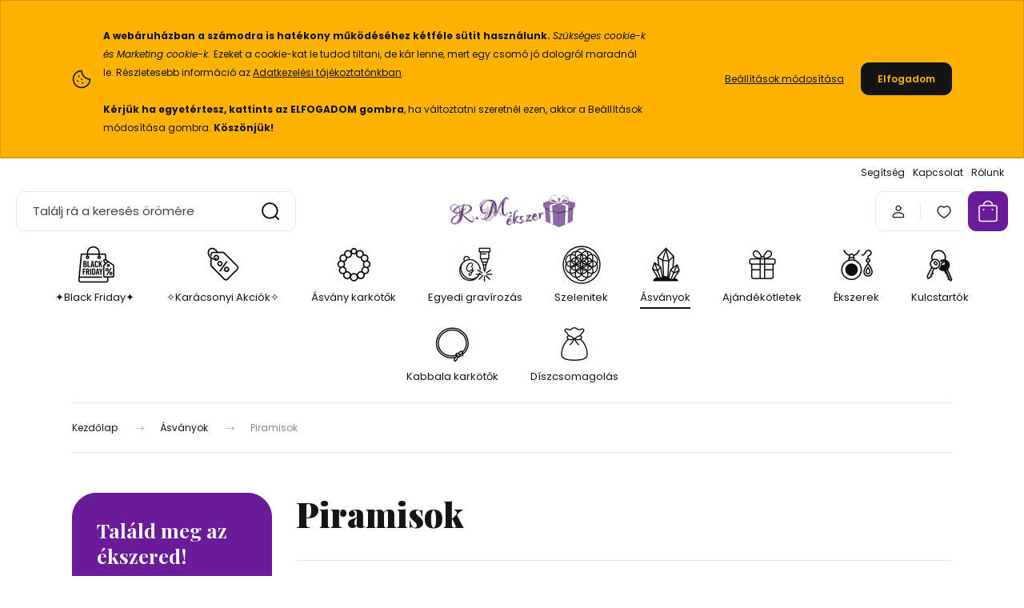

--- FILE ---
content_type: text/css; charset=utf-8
request_url: https://rmekszer01.cdn.shoprenter.hu/catalog/view/theme/budapest_global/minified/template/assets/module-paffilter.css?v=1722342966.1762416536.rmekszer01
body_size: 776
content:
#paf_filter{background-color:var(--bs-primary);color:var(--text-on-primary);--context-color:var(--text-on-primary);border-color:var(--bs-primary);--inputs-bg:var(--bs-primary);--local-select-bg-img:var(--select-arrow-on-primary);--tooltip-color:var(--bs-primary);--tooltip-bg:var(--text-on-primary)}#filter_box_overlay{border-radius:var(--corner_30)}#paf_filter .form-check-input:checked[type=checkbox]{background-image:var(--tick-on-primary)}#paf_filter .form-check-input:checked[type=radio]{background-image:var(--radio-on-primary)}.widget__form-check-label{display:flex;align-items:center;cursor:pointer}.widget__form-check-label .rs{margin-left:calc(var(--spacer) * .25)}.widget__form-label-icon{margin-right:calc(var(--spacer) * .5)}.widget-list{gap:25px}.paf-filter-search{padding:25px 0}.widget__head{display:flex;align-items:center;justify-content:space-between;position:relative;margin:0;padding-bottom:10px;font-family:Poppins;font-size:.9375rem;font-weight:400}.widget__head-icon{margin-left:auto}.widget__head-icon-arrow-down{display:none}.widget__body{display:grid;grid-template-rows:0fr;transition:grid-template-rows .3s ease-out}.widget-expanded .widget__body{grid-template-rows:1fr}.widget__body-inner{overflow:hidden}.widget__body-padding-wrapper{padding-bottom:15px}.widget-expanded .widget__head-icon-arrow-down{display:block}.widget-expanded .widget__head-icon-arrow-up{display:none}.widget__head-line{flex-grow:1;height:1px;background-color:rgba(var(--rgb-text-on-primary),.1);margin:0 20px}.open-filter-btn{gap:10px}@media (max-width:991.98px){.module-paf_filter-wrapper{height:0;opacity:0;transform:translateX(-100%);position:fixed;top:0;left:0;width:100%;visibility:hidden;transition:transform .4s ease;pointer-events:none;z-index:1050}.module-paf_filter-wrapper.show{opacity:1;transform:translateX(0);visibility:visible;pointer-events:auto;height:auto}#paf_filter{border-radius:0;padding:20px;height:100vh;overflow-y:scroll;overflow-x:hidden;transition:.5s;overflow-scrolling:touch}#paf_filter .module-body{position:relative}#paf_filter .module-head{margin-bottom:8px}#paf_filter .module-head-title{margin-bottom:0}.close-filter-btn{padding:0;width:40px;height:40px;line-height:1;color:#fff;margin-left:auto;bottom:3px;position:relative}#filter_box_overlay{border-radius:0}}@media (max-width:575px){.open-filter-btn{width:100%;justify-content:center}}

--- FILE ---
content_type: application/javascript
request_url: https://greenware-cdn.s3.eu-west-1.amazonaws.com/general/custom-fields/custom-message-product.js
body_size: 3685
content:
!function(i){var r=function(){let e=i(".parameter-table td, .parameter_table td").filter(function(){return"Egyedi szöveg"===i(this).text().trim()});if(e.length){let t=e.next();return t.length?(e.parent().remove(),t.html().replace(/(<([^>]+)>)/gi,"")):!1}}();if(r){window.vgwl();const o=window.gwcf||{};let f=JSON.parse(localStorage.getItem("custom-fields")||"{}"),t=i('<div class="custom-fields-box mb-2">'+r.split(";").map(function(t,e){var n=t.replace(/\(.*/gi,"").replace(/{\d+}/gi,"").trim(),i=t.includes("(")?t.replace(/.*\(/gi,"").replace(/\)/gi,"").replace(/{\d+}/gi,""):"";const r=t.match(/{\d+}/gi);t=r?r[0].replace("{","").replace("}",""):0;return'<div class="custom-input-group"><label for="item-text'+e+'" class="mt-2">'+function(t){{if(/\*\?$/gi.test(t))return t.replace(/\*\?$/gi,"")+'<span class="required">*</span>?';if(/\*$/gi.test(t))return t.replace(/\*$/gi,"")+'<span class="required">*</span>:';if(/\?$/gi.test(t))return t}return t+":"}(n)+"</label>"+(i?'<div class="hint mb-2" style="font-size: 0.75rem">'+i+"</div>":"")+(t?'<textarea id="item-text-'+e+'" class="form-control custom-input" rows="'+t+'"> </textarea>':'<input type="text" id="item-text-'+e+'" class="form-control custom-input"> </input>')+"</div>"}).join("\n")+"</div>").appendTo(function(){let t=i(".parameter-table td, .parameter_table td").filter(function(){return"Egyedi szöveg pozíció"===i(this).text()});if(!t.length)return".product-cart-box";let e=t.next();return e.length?(t.parent().remove(),e.html().replace(/(<([^>]+)>)/gi,"")):".product-cart-box"}());let e=i(".button-add-to-cart"),n={};function p(t){return t.map(function(t){return t.id=t.sku+"-"+md5(JSON.stringify(t.option.map(function(t){return{name:t.name,value:t.value}}))),t})}function m(t){return i("<p>"+t+"</p>").html()}function a(t,e){let n=!0;Object.values(t).forEach(function(t){""===t.trim()&&(n=!1)}),n?e.removeAttr("disabled").removeClass("disabled"):e.attr("disabled","disabled").addClass("disabled")}t.find("label .required").each(function(){let t=i(this).parent().parent().find("input, textarea");n[t.attr("id")]=t.val(),t.on("keyup",function(){n[t.attr("id")]=i(this).val(),a(n,e)}),t.on("change",function(){n[t.attr("id")]=i(this).val(),a(n,e)}),a(n,e)}),fetch("/cart.json").then(t=>t.json()).then(t=>{let d=p(t.items);ShopRenter.onCartUpdate(function(r){var r=p(r.detail.products),a=function(t){let n=[];return t.each(function(){let t=i(this),e=t.parent().find("label").clone();e.find("span").remove(),n.push(e.html().trim()+" "+t.val().trim())}),n.join("; ")}(i(".custom-input")),o=i(".quantity_to_cart").val();{var l=d,c=r,u=o,s=a;let e={},n=(l.forEach(function(t){e[t.id]=t}),{}),t=(c.forEach(function(t){n[t.id]=t}),l.filter(function(t){return void 0===n[t.id]})),i=c.filter(function(t){return void 0===e[t.id]});l.length>c.length?(console.log("delete"),t.forEach(function(t){f[t.id]=void 0})):l.length===c.length?(console.log("change"),c.forEach(function(t){t.quantity>e[t.id].quantity?void 0!==f[t.id]&&f[t.id].push({name:m(t.name),quantity:u,sku:m(t.sku),cartKey:t.cartKey,option:t.option.map(function(t){return m(t.name+": "+t.value)}).join(", "),"custom-text":s}):(t.quantity,e[t.id].quantity)})):(console.log("new",i),i.forEach(function(t,e){0===e&&(f[t.id]=[{name:m(t.name),quantity:u,sku:m(t.sku),cartKey:t.cartKey,option:t.option.map(function(t){return m(t.name+": "+t.value)}).join(", "),"custom-text":s}])}))}localStorage.setItem("custom-fields",JSON.stringify(f)),d=r})}),o.emptyFieldWarning&&i("#add_to_cart").on("click",function(){!function(t){let e=!1;return t.each(function(){let t=i(this);""!==t.val().trim()&&(e=!0)}),e}(i(".custom-input"))&&window.alert(o.emptyFieldWarning)})}}(jQuery);

--- FILE ---
content_type: application/javascript
request_url: https://greenware-cdn.s3.eu-west-1.amazonaws.com/general/custom-fields/custom-message-cart.js
body_size: 1266
content:
!function(s){{let o=setInterval(function(){let e=s(".summary-order-comment-box #comment");var t,n;s(".summary-order-comment-box #comment").length&&(clearInterval(o),t=i[c].messagePrefix,(n=Object.values(JSON.parse(localStorage.getItem("custom-fields"))).map(function(e){return e.filter(function(e){return e}).map(function(e){return i[c].name+e.name+(m.hideSKU?"":i[c].sku+e.sku)+(e.option?i[c].options+e.option:"")+i[c].customTexts+(/\n/.test(e["custom-text"])?"\n":"")+e["custom-text"]}).join("\n")}).join("\n"))&&(e.val(t+n+"\n----------------------------------------------------\n\n"),document.getElementById("comment").dispatchEvent(new Event("input"))),s(".btn-order").on("click",function(){localStorage.setItem("custom-fields","{}")}),s(".btn.btn-link").on("click",function(){o()}))},100)}window.vgwl();const m=window.gwcf||{},i={hu:{messagePrefix:"Egyedi szövegezések:\n",name:"Név: ",sku:", Cikkszám: ",options:", Opció: ",customTexts:", Egyedi szövegek: "},en:{messagePrefix:"Custom text:\n",name:"Name: ",sku:", SKU: ",options:", Options: ",customTexts:", Custom text: "},de:{messagePrefix:"Benutzerdefinierter Text:\n",name:"Name: ",sku:", SKU: ",options:", Optionen: ",customTexts:", Benutzerdefinierter Text: "}},c=ShopRenter.shop.locale}(jQuery);